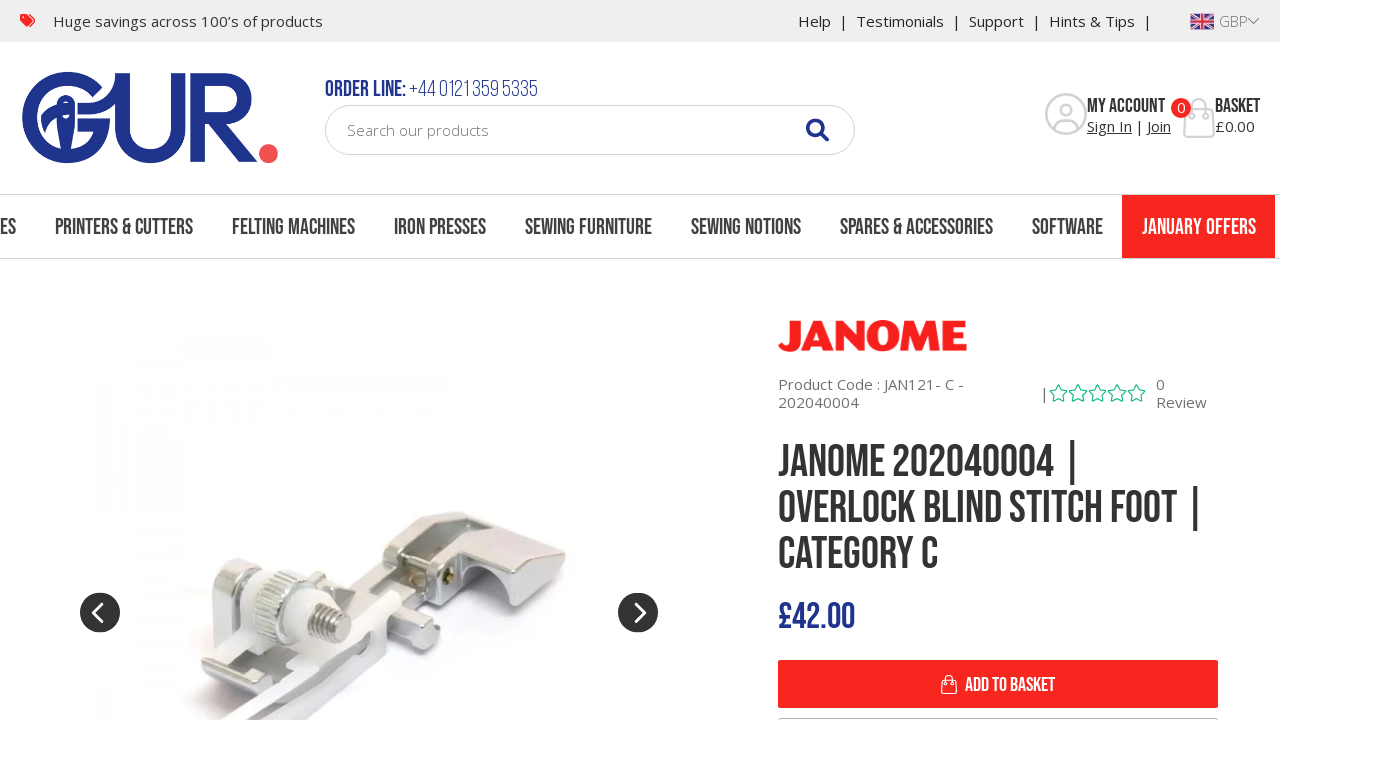

--- FILE ---
content_type: image/svg+xml
request_url: https://www.gursewingmachines.com/dist/images/deal-of-week.svg
body_size: 62
content:
<svg xmlns="http://www.w3.org/2000/svg" width="177" height="34" viewBox="0 0 177 34"><g transform="translate(12.501)"><path d="M0,0H177a0,0,0,0,1,0,0V33a1,1,0,0,1-1,1H1a1,1,0,0,1-1-1V0A0,0,0,0,1,0,0Z" transform="translate(-12.501)" fill="#8dc63f"/><path d="M-46.844,0h2.958c1.87,0,2.788-1.037,2.788-2.941V-8.959c0-1.9-.918-2.941-2.788-2.941h-2.958Zm2.924-10.2c.6,0,.952.306.952,1.156v6.188c0,.85-.357,1.156-.952,1.156h-1.054v-8.5Zm5.882,0h3.23v-1.7h-5.1V0h5.1V-1.7h-3.23V-5.185h2.567v-1.7h-2.567Zm8.534-1.7h-2.737L-34.145,0h1.717l.323-2.159h2.295L-29.487,0H-27.6Zm-1.462,2.108.9,6.018h-1.8ZM-26.733,0h4.947V-1.7h-3.077V-11.9h-1.87Zm10.115-9.163c0-.85.374-1.173.969-1.173s.969.323.969,1.173v6.426c0,.85-.374,1.173-.969,1.173s-.969-.323-.969-1.173Zm-1.87,6.307c0,1.9,1,2.992,2.839,2.992S-12.81-.952-12.81-2.856V-9.044c0-1.9-1-2.992-2.839-2.992s-2.839,1.088-2.839,2.992ZM-9.733-10.2h3.077v-1.7H-11.6V0h1.87V-4.913h2.414v-1.7H-9.733Zm6.069,0h1.955V0H.161V-10.2H2.116v-1.7h-5.78ZM4.8-5.1H6.927V0h1.9V-11.9h-1.9v5.1H4.8v-5.1H2.932V0H4.8Zm7.259-5.1h3.23v-1.7h-5.1V0h5.1V-1.7h-3.23V-5.185h2.567v-1.7H12.061ZM23.91,0h2.482l1.326-11.9H26.087l-.969,9.452L24.183-11.9h-1.8l-.9,9.384-1-9.384H18.657L19.983,0h2.567l.68-6.341Zm6.613-10.2h3.23v-1.7h-5.1V0h5.1V-1.7h-3.23V-5.185H33.09v-1.7H30.523Zm6.256,0h3.23v-1.7h-5.1V0h5.1V-1.7h-3.23V-5.185h2.567v-1.7H36.779ZM45.432,0h1.921l-2.6-6.6,2.6-5.3h-1.87L43.035-6.715V-11.9h-1.87V0h1.87V-3.655l.578-1.088Z" transform="translate(86.499 23)" fill="#fff"/><g transform="translate(-24 8)"><path d="M0-13.125a.7.7,0,0,1,.633.4L2.64-8.59l4.491.665A.7.7,0,0,1,7.7-7.45a.7.7,0,0,1-.173.718L4.266-3.5l.771,4.556a.7.7,0,0,1-1.025.738L0-.354-4.04,1.79a.668.668,0,0,1-.718-.05.782.782,0,0,1-.308-.688L-4.271-3.5-7.526-6.732A.7.7,0,0,1-7.7-7.45a.7.7,0,0,1,.565-.475l4.489-.665,2.01-4.139A.706.706,0,0,1,0-13.125Zm0,2.313L-1.541-7.641a.715.715,0,0,1-.53.39l-3.466.51,2.517,2.493a.709.709,0,0,1,.2.618l-.592,3.5L-.334-1.772a.7.7,0,0,1,.662,0L3.41-.126l-.592-3.5a.711.711,0,0,1,.2-.618L5.534-6.741l-3.466-.51a.7.7,0,0,1-.53-.39Z" transform="translate(32.499 15)" fill="#fff"/></g></g></svg>

--- FILE ---
content_type: image/svg+xml
request_url: https://www.gursewingmachines.com/dist/images/cards.svg
body_size: 5259
content:
<?xml version="1.0" encoding="utf-8"?>
<!-- Generator: Adobe Illustrator 28.2.0, SVG Export Plug-In . SVG Version: 6.00 Build 0)  -->
<svg version="1.1" id="Layer_1" xmlns="http://www.w3.org/2000/svg" xmlns:xlink="http://www.w3.org/1999/xlink" x="0px" y="0px"
	 viewBox="0 0 290.4 25.9" style="enable-background:new 0 0 290.4 25.9;" xml:space="preserve">
<style type="text/css">
	.st0{fill:#1E348D;}
	.st1{fill:#FFFFFF;}
	.st2{enable-background:new;}
	.st3{fill:#333333;}
	.st4{fill:#009CDE;}
	.st5{fill:#012169;}
	.st6{fill:#003087;}
	.st7{fill:#1F85C1;}
	.st8{fill:#969BA8;}
</style>
<g>
	<circle class="st0" cx="234.4" cy="13.8" r="7.2"/>
</g>
<g>
	<rect x="233.3" y="9.6" class="st1" width="2.3" height="9"/>
</g>
<g>
	<rect x="229.9" y="12.9" class="st1" width="9" height="2.3"/>
</g>
<g class="st2">
	<path class="st3" d="M246.3,4.8h3.5l1.6,11.1h0l1.6-11.1h3.5v15.5h-2.3V8.6h0l-1.8,11.8h-2l-1.8-11.8h0v11.8h-2.1V4.8z"/>
	<path class="st3" d="M259,19.5c-0.6-0.7-1-1.6-1-2.9V8.5c0-1.2,0.3-2.2,1-2.9c0.6-0.7,1.6-1,2.7-1c1.2,0,2.1,0.3,2.7,1
		c0.6,0.7,1,1.6,1,2.9v8.2c0,1.2-0.3,2.2-1,2.9c-0.6,0.7-1.6,1-2.7,1C260.5,20.6,259.6,20.2,259,19.5z M263,16.8V8.3
		c0-1-0.4-1.5-1.3-1.5c-0.8,0-1.3,0.5-1.3,1.5v8.5c0,1,0.4,1.5,1.3,1.5C262.6,18.3,263,17.8,263,16.8z"/>
	<path class="st3" d="M267.1,4.8h3.6c1.3,0,2.2,0.3,2.7,0.9s0.9,1.5,0.9,2.7v1c0,1.6-0.5,2.6-1.6,3.1v0c0.6,0.2,1,0.5,1.3,1.1
		c0.2,0.5,0.4,1.3,0.4,2.2v2.7c0,0.4,0,0.8,0,1.1c0,0.3,0.1,0.5,0.2,0.8h-2.5c-0.1-0.3-0.1-0.5-0.2-0.7s0-0.6,0-1.2v-2.8
		c0-0.7-0.1-1.2-0.3-1.5c-0.2-0.3-0.6-0.4-1.2-0.4h-0.8v6.7h-2.4V4.8z M270.4,11.5c0.5,0,0.9-0.1,1.1-0.4c0.2-0.3,0.4-0.7,0.4-1.3
		V8.6c0-0.6-0.1-1-0.3-1.2c-0.2-0.3-0.5-0.4-0.9-0.4h-1.1v4.4H270.4z"/>
	<path class="st3" d="M276,4.8h6.7V7h-4.2v4.1h3.3v2.2h-3.3v4.8h4.2v2.2H276V4.8z"/>
</g>
<g>
	<path class="st4" d="M25.1,7c0.3-1.8,0-3.1-1-4.2C23,1.5,21,1,18.4,1h-7.4c-0.5,0-1,0.4-1,0.9L7,21.3C6.9,21.7,7.2,22,7.6,22h4.5
		l-0.3,2c-0.1,0.3,0.2,0.6,0.5,0.6h3.8c0.5,0,0.8-0.3,0.9-0.8l0-0.2l0.7-4.6l0-0.3c0.1-0.4,0.5-0.8,0.9-0.8h0.6
		c3.7,0,6.6-1.5,7.5-5.9c0.4-1.8,0.2-3.3-0.8-4.4C25.8,7.5,25.5,7.2,25.1,7L25.1,7"/>
	<path class="st5" d="M25.1,7c0.3-1.8,0-3.1-1-4.2C23,1.5,21,1,18.4,1h-7.4c-0.5,0-1,0.4-1,0.9L7,21.3C6.9,21.7,7.2,22,7.6,22h4.5
		l1.1-7.2l0,0.2c0.1-0.5,0.5-0.9,1-0.9h2.2c4.2,0,7.6-1.7,8.5-6.7C25,7.3,25,7.1,25.1,7"/>
	<path class="st6" d="M14.5,7c0-0.3,0.2-0.6,0.5-0.7c0.1-0.1,0.3-0.1,0.4-0.1h5.8c0.7,0,1.3,0,1.9,0.1c0.2,0,0.3,0.1,0.5,0.1
		c0.2,0,0.3,0.1,0.5,0.1c0.1,0,0.1,0,0.2,0.1c0.3,0.1,0.6,0.2,0.8,0.3c0.3-1.8,0-3.1-1-4.2C23,1.5,21,1,18.4,1h-7.4
		c-0.5,0-1,0.4-1,0.9L7,21.3C6.9,21.7,7.2,22,7.6,22h4.5l1.1-7.2L14.5,7z"/>
</g>
<g>
	<path class="st6" d="M56.7,13.1c0-0.2,0.2-0.3,0.4-0.3h3.6c2.9,0,5,2.3,4.5,5.3c-0.5,3-3.3,5.3-6.2,5.3h-3.6
		c-0.1,0-0.2-0.1-0.2-0.3L56.7,13.1z M58.2,21h0.6c1.6,0,3.2-0.9,3.5-2.9c0.3-1.9-0.8-2.9-2.5-2.9h-0.5c-0.1,0-0.2,0.1-0.2,0.2
		L58.2,21z"/>
	<path class="st6" d="M52.1,15.5l-0.2,1.4h2.8c0.1,0,0.2,0.1,0.2,0.3l-0.3,1.7c0,0.2-0.2,0.3-0.4,0.3h-2.4c-0.2,0-0.3,0.1-0.4,0.3
		L51.2,21h3c0.1,0,0.2,0.1,0.2,0.3L54.1,23c0,0.2-0.2,0.3-0.4,0.3h-5.4c-0.1,0-0.2-0.1-0.2-0.3l1.6-9.9c0-0.2,0.2-0.3,0.4-0.3h5.4
		c0.1,0,0.2,0.1,0.2,0.3l-0.3,1.7c0,0.2-0.2,0.3-0.4,0.3h-2.6C52.3,15.1,52.1,15.3,52.1,15.5z"/>
	<path class="st6" d="M67.5,23.3h-2.1c-0.1,0-0.2-0.1-0.2-0.3l1.6-9.9c0-0.2,0.2-0.3,0.4-0.3h2.1c0.1,0,0.2,0.1,0.2,0.3L67.9,23
		C67.9,23.2,67.7,23.3,67.5,23.3z"/>
	<path class="st6" d="M47.4,23.3h-2.8c-0.1,0-0.2-0.1-0.3-0.2l-1.9-3.9h0l-0.6,3.8c0,0.2-0.2,0.3-0.3,0.3h-2.2
		c-0.1,0-0.2-0.1-0.2-0.3l1.6-10c0-0.2,0.2-0.3,0.3-0.3h3.8c2.1,0,3.5,1,3.2,3.2c-0.2,1.5-1.2,2.7-2.8,3l2.4,4
		C47.7,23.1,47.6,23.3,47.4,23.3z M42.7,17.5H43c0.9,0,1.9-0.2,2.1-1.3c0.2-1.1-0.4-1.3-1.4-1.3h-0.4c-0.1,0-0.2,0.1-0.2,0.2
		L42.7,17.5z"/>
	<path class="st6" d="M73.3,23.3h-2.1c-0.1,0-0.2-0.1-0.2-0.3l1.3-8h-2c-0.1,0-0.2-0.1-0.2-0.3l0.3-1.7c0-0.2,0.2-0.3,0.4-0.3h6.7
		c0.1,0,0.2,0.1,0.2,0.3l-0.3,1.7c0,0.2-0.2,0.3-0.4,0.3H75L73.7,23C73.7,23.2,73.5,23.3,73.3,23.3z"/>
	<path class="st6" d="M39.2,15.8c0,0.2-0.3,0.3-0.4,0.1c-0.5-0.5-1.2-0.7-1.9-0.7c-1.7,0-3,1.3-3.3,2.9c-0.3,1.7,0.7,2.9,2.4,2.9
		c0.7,0,1.4-0.3,2.1-0.7c0.2-0.1,0.4,0,0.4,0.2l-0.4,2.4c0,0.1-0.1,0.3-0.3,0.3c-0.8,0.2-1.5,0.4-2.3,0.4c-4.5,0-5.3-3.9-5-5.5
		c0.7-4.6,4.4-5.7,6.7-5.6c0.7,0,1.4,0.1,2.1,0.4c0.2,0.1,0.3,0.3,0.3,0.5L39.2,15.8z"/>
</g>
<g>
	<path class="st4" d="M52.9,2.3h-2.4c-0.2,0-0.3,0.1-0.3,0.3l-1,6.1c0,0.1,0.1,0.2,0.2,0.2h1.2c0.1,0,0.2-0.1,0.2-0.2l0.3-1.7
		c0-0.2,0.2-0.3,0.3-0.3h0.8c1.6,0,2.5-0.8,2.7-2.3c0.1-0.7,0-1.2-0.3-1.5C54.2,2.5,53.6,2.3,52.9,2.3z M53.1,4.5
		c-0.1,0.9-0.8,0.9-1.4,0.9h-0.4l0.3-1.6c0-0.1,0.1-0.2,0.2-0.2H52c0.4,0,0.8,0,1,0.2C53.1,4,53.2,4.2,53.1,4.5z"/>
	<path class="st6" d="M35.9,2.3h-2.4c-0.2,0-0.3,0.1-0.3,0.3l-1,6.1c0,0.1,0.1,0.2,0.2,0.2h1.1c0.2,0,0.3-0.1,0.3-0.3l0.3-1.6
		c0-0.2,0.2-0.3,0.3-0.3h0.8c1.6,0,2.5-0.8,2.7-2.3c0.1-0.7,0-1.2-0.3-1.5C37.3,2.5,36.7,2.3,35.9,2.3z M36.2,4.5
		c-0.1,0.9-0.8,0.9-1.4,0.9h-0.4l0.3-1.6c0-0.1,0.1-0.2,0.2-0.2h0.2c0.4,0,0.8,0,1,0.2C36.2,4,36.3,4.2,36.2,4.5z"/>
	<path class="st6" d="M43,4.5h-1.1c-0.1,0-0.2,0.1-0.2,0.2l0,0.3l-0.1-0.1c-0.2-0.4-0.8-0.5-1.3-0.5c-1.3,0-2.3,1-2.5,2.3
		c-0.1,0.7,0,1.3,0.4,1.7C38.5,8.8,39,9,39.6,9c1,0,1.6-0.6,1.6-0.6l-0.1,0.3c0,0.1,0.1,0.2,0.2,0.2h1c0.2,0,0.3-0.1,0.3-0.3
		l0.6-3.9C43.2,4.6,43.2,4.5,43,4.5z M41.5,6.7c-0.1,0.6-0.6,1.1-1.3,1.1c-0.3,0-0.6-0.1-0.8-0.3c-0.2-0.2-0.2-0.5-0.2-0.8
		c0.1-0.6,0.6-1.1,1.3-1.1c0.3,0,0.6,0.1,0.8,0.3C41.4,6.1,41.5,6.4,41.5,6.7z"/>
	<path class="st4" d="M59.9,4.5h-1.1c-0.1,0-0.2,0.1-0.2,0.2l0,0.3l-0.1-0.1c-0.2-0.4-0.8-0.5-1.3-0.5c-1.3,0-2.3,1-2.5,2.3
		c-0.1,0.7,0,1.3,0.4,1.7C55.4,8.8,55.9,9,56.5,9c1,0,1.6-0.6,1.6-0.6L58,8.6c0,0.1,0.1,0.2,0.2,0.2h1c0.2,0,0.3-0.1,0.3-0.3
		l0.6-3.9C60.2,4.6,60.1,4.5,59.9,4.5z M58.4,6.7c-0.1,0.6-0.6,1.1-1.3,1.1c-0.3,0-0.6-0.1-0.8-0.3c-0.2-0.2-0.2-0.5-0.2-0.8
		c0.1-0.6,0.6-1.1,1.3-1.1c0.3,0,0.6,0.1,0.8,0.3C58.3,6.1,58.4,6.4,58.4,6.7z"/>
	<path class="st6" d="M49.1,4.5h-1.1c-0.1,0-0.2,0.1-0.3,0.1l-1.6,2.3l-0.7-2.2c0-0.1-0.2-0.2-0.3-0.2H44c-0.1,0-0.2,0.1-0.2,0.3
		l1.3,3.7l-1.2,1.7c-0.1,0.1,0,0.3,0.2,0.3h1.1c0.1,0,0.2-0.1,0.3-0.1l3.8-5.5C49.3,4.6,49.2,4.5,49.1,4.5z"/>
	<path class="st4" d="M61.3,2.4l-1,6.2c0,0.1,0.1,0.2,0.2,0.2h1c0.2,0,0.3-0.1,0.3-0.3l1-6.1c0-0.1-0.1-0.2-0.2-0.2h-1.1
		C61.4,2.3,61.3,2.3,61.3,2.4z"/>
</g>
<g id="logogroup">
	<path d="M106,14.8l-0.8,4l0,0.1h0.6l0-0.1l0.8-4l0-0.1L106,14.8L106,14.8L106,14.8z"/>
	<path d="M93.3,17.8c-0.4,0.4-0.9,0.6-1.4,0.6c-1.4,0-1.6-1.3-1.6-1.9c0-0.9,0.4-1.9,0.9-2.4c0.4-0.4,0.9-0.6,1.4-0.6
		c1.3,0,1.6,1,1.6,1.9C94.2,16.3,93.9,17.3,93.3,17.8L93.3,17.8z M92.7,13c-0.7,0-1.3,0.3-1.8,0.8c-0.7,0.7-1.1,1.8-1.1,2.9
		c0,1.1,0.5,2.3,2.1,2.3c0.7,0,1.4-0.3,1.9-0.8c0.6-0.6,1-1.7,1-2.8C94.8,13.9,94,13,92.7,13L92.7,13z"/>
	<path d="M103.8,14.6c-0.5,0-1,0.3-1.4,0.7l0.1-0.5l0-0.1H102l0,0.1c0,0.3-0.1,0.7-0.2,1.1c0,0-0.5,2.9-0.5,2.9l0,0.1h0.6l0-0.1
		l0.4-2c0.2-1,1-1.6,1.5-1.6c0.5,0,0.7,0.2,0.7,0.7c0,0.2,0,0.3,0,0.5l0,0c0,0-0.4,2.3-0.4,2.3l0,0.1h0.6l0-0.1l0.4-2.3
		c0.1-0.3,0.1-0.5,0.1-0.6C104.9,14.9,104.3,14.6,103.8,14.6L103.8,14.6z"/>
	<path d="M111.6,13.5c0.4,0,0.8,0.1,1.1,0.2l0.1,0.1l0-0.1l0.2-0.3l0-0.1l0,0c-0.2-0.2-0.6-0.3-1.3-0.3c-0.8,0-1.6,0.3-2.2,0.9
		c-0.7,0.6-1.1,1.6-1.1,2.7c0,1.5,0.8,2.4,2.2,2.4c0.7,0,1.3-0.2,1.5-0.3l0.1,0l0-0.1l-0.1-0.3l0-0.1l-0.1,0.1
		c-0.3,0.2-0.8,0.3-1.2,0.3c-1.4,0-1.7-1-1.7-1.9c0-0.9,0.3-1.7,0.9-2.3C110.4,13.8,111,13.5,111.6,13.5L111.6,13.5z"/>
	<path d="M99.8,14.6c-0.6,0-1.1,0.3-1.4,0.8c-0.1-0.5-0.4-0.8-1-0.8c-0.5,0-0.9,0.2-1.3,0.7l0.1-0.5l0-0.1h-0.5l0,0.1
		c0,0.3-0.1,0.6-0.2,1.1c0,0-0.5,2.9-0.5,2.9l0,0.1h0.6l0-0.1l0.4-2.1c0.1-0.8,0.9-1.5,1.4-1.5c0.4,0,0.6,0.2,0.6,0.7
		c0,0.2,0,0.3-0.1,0.5c0,0-0.5,2.4-0.5,2.4l0,0.1h0.6l0-0.1l0.4-2.2c0.2-0.9,0.8-1.5,1.3-1.5c0.4,0,0.6,0.2,0.6,0.7
		c0,0.2,0,0.4-0.1,0.5c0,0-0.4,2.4-0.4,2.4l0,0.1h0.6l0-0.1l0.5-2.4c0-0.2,0.1-0.5,0.1-0.7C100.9,14.9,100.2,14.6,99.8,14.6
		L99.8,14.6z"/>
	<path d="M130.3,12.8L130.3,12.8l-1.1,5.9l0,0.1h0.6l0-0.1l1.1-5.9l0-0.1L130.3,12.8L130.3,12.8z"/>
	<path d="M124.3,18.5l0-0.1l-0.1,0c-0.1,0-0.2,0-0.3,0c-0.2,0-0.3-0.1-0.3-0.3c0-0.2,0-0.4,0.1-0.7c0,0,0.3-1.8,0.4-2.2h1l0-0.1
		l0.1-0.3l0-0.1h-1l0.1-0.8l0-0.2l-0.2,0.1l-0.4,0.1l0,0l0,0.1l-0.1,0.7H123l0,0.1l-0.1,0.3l0,0.1h0.6l-0.4,2.2
		c-0.1,0.3-0.1,0.5-0.1,0.8c0,0.4,0.2,0.8,0.8,0.8c0.2,0,0.3,0,0.5-0.1l0.1,0l0-0.1L124.3,18.5L124.3,18.5z"/>
	<path d="M122.2,13.2c-0.2,0-0.4,0.2-0.4,0.4c0,0.2,0.2,0.4,0.4,0.4h0c0.2,0,0.4-0.2,0.4-0.4l0,0v0
		C122.6,13.4,122.5,13.2,122.2,13.2L122.2,13.2z"/>
	<path d="M127.9,16.5c-0.2,1.1-1,2-1.6,2c-0.5,0-0.7-0.3-0.7-0.9c0-1.3,1-2.4,2.1-2.4c0.2,0,0.4,0,0.5,0
		C128.1,15.5,127.9,16.5,127.9,16.5L127.9,16.5z M128.7,14.7c-0.3-0.1-0.6-0.1-0.9-0.1c-1.6,0-2.7,1.5-2.7,3c0,0.8,0.5,1.4,1.2,1.4
		c0.6,0,1.1-0.3,1.5-0.9c0,0.3-0.1,0.6-0.1,0.8l0,0.1h0.5l0-0.1c0-0.5,0-1.2,0.2-1.9c0,0,0.4-2.1,0.4-2.1L128.7,14.7L128.7,14.7
		L128.7,14.7z"/>
	<path d="M118.2,18.4c-0.3,0-0.6-0.1-0.8-0.2c0-0.3,0.2-1.2,0.2-1.2c0.2-1.3,1.1-1.9,1.6-1.9c0.8,0,0.8,0.8,0.8,1
		C120,17.3,119.2,18.4,118.2,18.4L118.2,18.4z M119.3,14.6c-0.5,0-1,0.3-1.4,0.7l0.1-0.5l0-0.1h-0.5l0,0.1c0,0.4-0.1,0.8-0.2,1.3
		l-0.8,4.3l0,0.1h0.6l0-0.1l0.3-1.6c0.2,0.1,0.5,0.2,0.9,0.2c1.3,0,2.4-1.3,2.4-2.8C120.6,15.4,120.3,14.6,119.3,14.6L119.3,14.6z"
		/>
	<path d="M121.7,14.8l-0.8,4l0,0.1h0.6l0-0.1l0.8-4l0-0.1L121.7,14.8L121.7,14.8L121.7,14.8z"/>
	<path d="M115.6,16.5c-0.2,1.1-1,2-1.6,2c-0.5,0-0.7-0.3-0.7-0.9c0-1.3,1-2.4,2.1-2.4c0.2,0,0.4,0,0.5,0
		C115.8,15.5,115.6,16.5,115.6,16.5L115.6,16.5z M116.4,14.7c-0.3-0.1-0.6-0.1-0.9-0.1c-1.6,0-2.7,1.5-2.7,3c0,0.8,0.5,1.4,1.2,1.4
		c0.6,0,1.1-0.3,1.5-0.9c0,0.4-0.1,0.6-0.1,0.8l0,0.1h0.5l0-0.1c0-0.5,0-1.2,0.2-1.9c0,0,0.4-2.1,0.4-2.1L116.4,14.7L116.4,14.7
		L116.4,14.7z"/>
	<path class="st7" d="M100.1,22.3c0.2,0,0.6,0.1,0.6,0.5c0,0.4-0.3,0.7-0.8,0.7h-0.3l0.2-1.2C99.9,22.3,100,22.3,100.1,22.3
		L100.1,22.3z M100.2,22c-0.2,0-0.4,0-0.6,0.1l0,0L99,25.2h0.3l0.3-1.4h0.4c0.3,0,0.5,0.2,0.5,0.6c0,0.3,0,0.7,0.1,0.8l0,0h0.3
		l0-0.1c0-0.1-0.1-0.3-0.1-0.8c0-0.3-0.1-0.5-0.3-0.6c0.3-0.1,0.7-0.5,0.7-0.9c0-0.2-0.1-0.3-0.2-0.5C100.8,22.1,100.5,22,100.2,22
		L100.2,22z"/>
	<path class="st7" d="M102.6,23.4c0,0.2-0.1,0.3-0.3,0.4c-0.2,0.1-0.4,0.1-0.8,0.1h0c0.1-0.4,0.4-0.8,0.8-0.8
		C102.4,23.1,102.6,23.2,102.6,23.4L102.6,23.4z M102.2,22.9c-0.7,0-1.2,0.8-1.2,1.5c0,0.4,0.2,0.9,0.8,0.9c0.4,0,0.6-0.1,0.7-0.2
		l0,0l-0.1-0.2l0,0c-0.2,0.1-0.3,0.2-0.5,0.2c-0.2,0-0.4-0.1-0.5-0.3c0-0.1-0.1-0.4,0-0.5c0,0,0,0,0,0c1,0,1.4-0.2,1.4-0.7
		C102.8,23.1,102.7,22.9,102.2,22.9L102.2,22.9z"/>
	<path class="st7" d="M103.7,24.9c0,0-0.1,0-0.2,0c-0.1,0-0.2-0.1-0.2-0.2c0-0.1,0-0.3,0-0.4l0.2-1.2h0.6l0-0.2h-0.5l0.1-0.5
		l-0.3,0.1l-0.1,0.4h-0.3l0,0.2h0.3l-0.2,1.2c0,0.2-0.1,0.3-0.1,0.4c0,0.2,0.1,0.4,0.4,0.4c0.1,0,0.2,0,0.2,0l0,0L103.7,24.9
		L103.7,24.9L103.7,24.9z"/>
	<path class="st7" d="M104.8,24.9c-0.1,0-0.2,0-0.3-0.1c-0.1-0.1-0.1-0.3-0.1-0.4c0-0.7,0.5-1.3,1.2-1.3c0.1,0,0.2,0,0.3,0l-0.1,0.7
		C105.6,24.4,105.2,24.9,104.8,24.9L104.8,24.9z M105.6,22.9c-0.9,0-1.5,0.8-1.5,1.6c0,0.4,0.3,0.7,0.6,0.7c0.3,0,0.6-0.2,0.8-0.6
		c0,0.2,0,0.4,0,0.5l0,0h0.3l0,0c0-0.3,0-0.6,0.1-1l0.2-1.2l0,0C106,22.9,105.8,22.9,105.6,22.9L105.6,22.9z"/>
	<path class="st7" d="M106.3,25.2h0.3l0.4-2.2h-0.3L106.3,25.2z"/>
	<path class="st7" d="M107.1,25.2h0.3l0.6-3.3h-0.3L107.1,25.2L107.1,25.2z"/>
	<path class="st7" d="M109.7,22.3h1.2l0.1-0.3h-1.5l-0.6,3.1h0.3l0.3-1.5h1.1l0-0.3h-1.1L109.7,22.3L109.7,22.3z"/>
	<path class="st7" d="M110.7,25.2h0.3l0.4-2.2h-0.3L110.7,25.2z"/>
	<path class="st7" d="M111.3,22.5c0.1,0,0.2-0.1,0.2-0.2c0-0.1-0.1-0.2-0.2-0.2c-0.1,0-0.2,0.1-0.2,0.2
		C111.2,22.4,111.2,22.5,111.3,22.5z"/>
	<path class="st7" d="M112.9,22.9c-0.3,0-0.6,0.1-0.8,0.4l0-0.4h-0.3l0,0c0,0.2-0.1,0.4-0.1,0.6l-0.3,1.6h0.3L112,24
		c0.1-0.4,0.4-0.9,0.8-0.9c0.3,0,0.4,0.1,0.4,0.4c0,0.1,0,0.2,0,0.3l-0.3,1.4h0.3l0.2-1.3c0-0.2,0-0.3,0-0.3
		C113.5,23,113.2,22.9,112.9,22.9L112.9,22.9z"/>
	<path class="st7" d="M114.4,24.9c-0.1,0-0.2,0-0.3-0.1c-0.1-0.1-0.1-0.3-0.1-0.4c0-0.7,0.5-1.3,1.2-1.3c0.1,0,0.2,0,0.3,0l-0.1,0.7
		C115.2,24.4,114.7,24.9,114.4,24.9L114.4,24.9z M115.2,22.9c-0.9,0-1.5,0.8-1.5,1.6c0,0.4,0.3,0.7,0.6,0.7c0.3,0,0.6-0.2,0.8-0.6
		c0,0.2,0,0.4,0,0.5l0,0h0.3l0,0c0-0.3,0-0.6,0.1-1l0.2-1.2l0,0C115.5,22.9,115.3,22.9,115.2,22.9L115.2,22.9z"/>
	<path class="st7" d="M117.2,22.9c-0.3,0-0.6,0.1-0.8,0.4l0-0.4h-0.3l0,0c0,0.2-0.1,0.4-0.1,0.6l-0.3,1.6h0.3l0.2-1.1
		c0.1-0.4,0.4-0.9,0.8-0.9c0.3,0,0.4,0.1,0.4,0.4c0,0.1,0,0.2,0,0.3l-0.3,1.4h0.3l0.2-1.3c0-0.2,0-0.3,0-0.3
		C117.8,23,117.5,22.9,117.2,22.9L117.2,22.9z"/>
	<path class="st7" d="M119.8,23c-0.1,0-0.3-0.1-0.5-0.1c-0.8,0-1.3,0.8-1.3,1.5c0,0.4,0.2,0.8,0.8,0.8c0.3,0,0.6-0.1,0.7-0.1l0,0
		l-0.1-0.2l0,0c-0.1,0.1-0.3,0.1-0.5,0.1c-0.5,0-0.6-0.3-0.6-0.6c0-0.6,0.4-1.2,1-1.2c0.1,0,0.3,0,0.4,0.1l0,0L119.8,23L119.8,23
		L119.8,23z"/>
	<path class="st7" d="M120.1,23.9c0.1-0.4,0.4-0.8,0.8-0.8c0.2,0,0.3,0.1,0.3,0.3c0,0.2-0.1,0.3-0.3,0.4
		C120.7,23.8,120.5,23.9,120.1,23.9L120.1,23.9L120.1,23.9z M120.1,24.1c1,0,1.4-0.2,1.4-0.7c0-0.2-0.2-0.5-0.6-0.5
		c-0.7,0-1.2,0.8-1.2,1.5c0,0.4,0.2,0.9,0.8,0.9c0.4,0,0.6-0.1,0.7-0.2l0,0l-0.1-0.2l0,0c-0.2,0.1-0.3,0.2-0.5,0.2
		c-0.2,0-0.4-0.1-0.5-0.3C120,24.5,120,24.2,120.1,24.1L120.1,24.1L120.1,24.1z"/>
	<path class="st7" d="M102.5,7c-1.5,0-2.8-1.3-2.8-2.8c0-1.5,1.2-2.8,2.8-2.8c1.5,0,2.8,1.3,2.8,2.8C105.3,5.8,104,7,102.5,7
		L102.5,7z M111.1,5.8c-0.5,0.7-1.3,1.2-2.3,1.2c-1.5,0-2.8-1.3-2.8-2.8c0-1.5,1.2-2.8,2.8-2.8c0.9,0,1.7,0.4,2.2,1.1h0.8
		c-0.6-1-1.7-1.7-3-1.7c-1.4,0-2.6,0.9-3.2,2.1c-0.5-1.2-1.7-2.1-3.2-2.1c-1.9,0-3.4,1.5-3.4,3.5c0,1.9,1.5,3.5,3.4,3.5
		c1.4,0,2.6-0.9,3.2-2.1c0.5,1.2,1.7,2.1,3.2,2.1c1.3,0,2.5-0.8,3-1.9C111.9,5.8,111.1,5.8,111.1,5.8z"/>
	<path class="st8" d="M118.1,10.1c-1.5,0-2.8-1.3-2.8-2.8c0-1.5,1.2-2.8,2.8-2.8c1.5,0,2.8,1.3,2.8,2.8
		C120.9,8.9,119.7,10.1,118.1,10.1z M118.1,3.9c-1.4,0-2.6,0.9-3.2,2.1c-0.5-1.2-1.7-2.1-3.2-2.1c-1.4,0-2.5,0.8-3.1,1.9h0.7
		c0.5-0.8,1.4-1.3,2.3-1.3c1.5,0,2.8,1.3,2.8,2.8c0,1.5-1.2,2.8-2.8,2.8c-0.9,0-1.7-0.4-2.2-1.1h-0.8c0.6,1,1.7,1.7,3,1.7
		c1.4,0,2.6-0.9,3.2-2.1c0.5,1.2,1.7,2.1,3.2,2.1c1.9,0,3.4-1.5,3.4-3.5C121.6,5.4,120,3.9,118.1,3.9L118.1,3.9z"/>
	<path class="st7" d="M106.9,22.5c0.1,0,0.2-0.1,0.2-0.2c0-0.1-0.1-0.2-0.2-0.2c-0.1,0-0.2,0.1-0.2,0.2
		C106.7,22.4,106.8,22.5,106.9,22.5L106.9,22.5z"/>
	<path d="M106.5,13.2c-0.2,0-0.4,0.2-0.4,0.4c0,0.2,0.2,0.4,0.4,0.4h0c0.2,0,0.4-0.2,0.4-0.4l0,0v0
		C106.9,13.4,106.7,13.2,106.5,13.2L106.5,13.2z"/>
</g>
<g>
	<path d="M212.8,7.4c0-0.1,0-0.2,0-0.3c0.1-0.5,0.5-0.8,1-0.7c0.4,0,0.8,0.4,0.8,0.9c0,0.3,0,0.5,0,0.8c0,2.4,0,4.9,0,7.3
		c0,0.7-0.7,1.2-1.3,0.8c-0.3-0.2-0.5-0.5-0.5-0.8c0-0.1,0-0.1,0-0.2c-1.3,1-2.8,1.4-4.3,1c-1.1-0.3-2.1-0.9-2.8-1.8
		c-1.5-1.9-1.4-4.5,0.1-6.4C207.2,6.4,210.3,5.4,212.8,7.4z M209.6,14.5c1.8,0,3.2-1.4,3.2-3.2c0-1.8-1.4-3.3-3.2-3.3
		c-1.8,0-3.2,1.4-3.2,3.2C206.4,13.1,207.8,14.5,209.6,14.5z"/>
	<path d="M162.7,11.3c0-2.8,2.3-5,5.1-5c2.7,0,5,2.3,4.9,5.1c0,2.7-2.3,4.9-5,4.9C165,16.4,162.7,14.1,162.7,11.3z M164.5,11.3
		c0,1.8,1.4,3.2,3.2,3.2c1.7,0,3.2-1.4,3.2-3.1c0-1.6-1.3-3.3-3.2-3.3C166,8.1,164.5,9.6,164.5,11.3z"/>
	<path d="M192.9,9.8c0,0.8,0,1.6,0,2.4c-0.1,2-1.7,3.8-3.7,4.1c-2.5,0.4-4.6-1.2-5.1-3.6c0-0.2-0.1-0.5-0.1-0.7c0-1.5,0-3.1,0-4.6
		c0-0.6,0.4-1,0.9-1c0.5,0,0.9,0.4,0.9,1c0,0.9,0,1.7,0,2.6c0,0.7,0,1.5,0,2.2c0.1,1.3,1.3,2.3,2.6,2.3c1.3,0,2.5-1,2.6-2.3
		c0-0.2,0-0.3,0-0.5c0-1.5,0-3,0-4.4c0-0.5,0.3-0.8,0.8-0.9c0.5-0.1,0.9,0.2,1,0.7c0,0.1,0,0.2,0,0.3C192.9,8.2,192.9,9,192.9,9.8
		C192.9,9.8,192.9,9.8,192.9,9.8z"/>
	<path d="M194.4,12.9c0-0.7,0-1.5,0-2.2c0-2.1,1.6-3.9,3.6-4.3c2.6-0.5,5,1.3,5.3,3.9c0,0.1,0,0.2,0,0.3c0,1.6,0,3.2,0,4.7
		c0,0.5-0.4,0.9-0.9,0.9c-0.5,0-0.9-0.4-0.9-0.9c0-1.5,0-3,0-4.5c0-1.1-0.5-2-1.6-2.5c-1.6-0.7-3.5,0.4-3.7,2.1c0,0.4,0,0.7,0,1.1
		c0,1.3,0,2.5,0,3.8c0,0.6-0.4,0.9-0.9,0.9c-0.5,0-0.9-0.4-0.9-0.9C194.4,14.5,194.4,13.7,194.4,12.9z"/>
	<path d="M177.9,13.1c0.3-0.6,0.5-1.2,0.8-1.8c0.6-1.4,1.3-2.8,1.9-4.3c0.2-0.4,0.6-0.7,1-0.6c0.7,0.1,1,0.7,0.8,1.3
		c-0.6,1.2-1.1,2.5-1.7,3.7c-0.6,1.4-1.3,2.8-1.9,4.2c-0.2,0.4-0.4,0.6-0.9,0.6c-0.4,0-0.7-0.2-0.9-0.6c-1.2-2.6-2.4-5.2-3.6-7.8
		c-0.3-0.7,0-1.3,0.7-1.4c0.4,0,0.8,0.2,0.9,0.6c0.5,1.1,1,2.1,1.5,3.2C177,11.1,177.4,12.1,177.9,13.1z"/>
	<path d="M159.3,12.8c0-0.1,0-0.2,0-0.3c0-2.9,0-5.8,0-8.7c0-0.7,0.5-1.1,1.1-0.9c0.3,0.1,0.6,0.4,0.7,0.7c0,0.1,0,0.2,0,0.2
		c0,3.8,0,7.6,0,11.4c0,0.7-0.5,1.1-1.1,0.9c-0.2,0-0.4-0.2-0.5-0.3c-1.3-1.5-2.6-3.1-3.9-4.7c-0.4-0.4-0.3-1,0.1-1.3
		c0.4-0.3,1-0.3,1.3,0.2c0.7,0.9,1.4,1.7,2.2,2.6C159.2,12.7,159.3,12.8,159.3,12.8z"/>
	<path d="M151.5,6.3c0,0.1,0,0.2,0,0.3c0,2.9,0,5.8,0,8.7c0,0.7-0.7,1.2-1.3,0.9c-0.3-0.2-0.5-0.5-0.5-0.8c0-0.5,0-1,0-1.4
		c0-3.3,0-6.7,0-10c0-0.7,0.5-1.1,1.1-1c0.2,0,0.4,0.2,0.5,0.3c1.3,1.6,2.6,3.1,3.9,4.7c0.3,0.4,0.3,1-0.1,1.3
		c-0.4,0.3-1,0.3-1.3-0.1c-0.7-0.9-1.5-1.7-2.2-2.6C151.6,6.4,151.6,6.4,151.5,6.3z"/>
	<path d="M149.7,18.8c0.6,0,1.1,0,1.7,0c0.6,0,1,0.6,1,1.2c0,0.6-0.4,1.1-1,1.2c-0.3,0-0.7,0-1.1,0c0,0.3,0,0.5,0,0.8
		c0,0.2,0,0.5,0,0.7c-0.2,0-0.4,0-0.6,0C149.7,21.4,149.7,20.1,149.7,18.8z M150.3,19.3c0,0.5,0,0.9,0,1.4c0.3,0,0.5,0,0.8,0
		c0.4,0,0.7-0.3,0.7-0.7c0-0.4-0.2-0.7-0.7-0.7C150.9,19.3,150.6,19.3,150.3,19.3z"/>
	<path d="M170.2,20.2c0-0.2,0-0.3,0-0.4c0.2,0,0.4,0,0.6,0c0,1,0,1.9,0,2.9c-0.2,0-0.4,0-0.6,0c0-0.1,0-0.2,0-0.4
		c-0.4,0.5-0.8,0.6-1.3,0.5c-0.6-0.1-0.9-0.6-1-1.2c-0.1-0.5,0-1.1,0.4-1.5C168.7,19.6,169.5,19.6,170.2,20.2
		C170.1,20.2,170.1,20.2,170.2,20.2z M168.4,21.3c0,0.5,0.2,0.8,0.6,0.9c0.5,0.2,1-0.1,1.1-0.6c0.2-0.6-0.1-1.2-0.6-1.3
		C168.9,20.1,168.4,20.6,168.4,21.3z"/>
	<path d="M184.3,20.2c0-0.2,0-0.3,0-0.4c0.2,0,0.4,0,0.6,0c0,1,0,1.9,0,2.9c-0.2,0-0.4,0-0.6,0c0-0.1,0-0.2,0-0.3c0,0,0,0,0,0
		c-0.4,0.5-0.9,0.5-1.4,0.4c-0.5-0.2-0.8-0.6-0.9-1.2c0-0.3,0-0.5,0-0.8C182.2,19.7,183.6,19.4,184.3,20.2z M184.3,21.3
		c0-0.5-0.2-0.8-0.6-0.9c-0.4-0.1-0.8,0-1,0.3c-0.3,0.3-0.3,0.9,0,1.3c0.1,0.2,0.3,0.3,0.5,0.3C183.8,22.4,184.3,22,184.3,21.3z"/>
	<path d="M194.9,21.5c-0.8,0-1.5,0-2.3,0c0,0.6,0.5,0.9,0.9,0.8c0.3,0,0.5-0.1,0.7-0.4c0,0,0.1-0.1,0.2-0.1c0.1,0,0.3,0,0.4,0
		c0,0.5-0.7,1-1.5,1c-0.9-0.1-1.5-0.8-1.4-1.8c0.1-0.8,0.8-1.4,1.6-1.3C194.5,19.8,195,20.5,194.9,21.5z M194.3,21
		c0-0.5-0.4-0.8-0.8-0.8c-0.5,0-0.8,0.3-0.9,0.8C193.2,21,193.8,21,194.3,21z"/>
	<path d="M155.5,21.5c-0.8,0-1.5,0-2.3,0c0,0.4,0.2,0.6,0.5,0.8c0.4,0.1,0.8,0.1,1-0.2c0.2-0.3,0.5-0.2,0.7-0.2
		c-0.1,0.6-0.8,1.1-1.6,0.9c-0.8-0.1-1.3-0.9-1.2-1.8c0.1-0.9,0.8-1.4,1.7-1.3C155.1,19.9,155.6,20.6,155.5,21.5z M154.9,21
		c0-0.5-0.4-0.8-0.9-0.8c-0.4,0-0.8,0.4-0.8,0.8C153.8,21,154.4,21,154.9,21z"/>
	<path d="M164.1,21.2c0,0.9-0.6,1.5-1.5,1.6c-0.9,0-1.6-0.6-1.6-1.4c0-0.9,0.6-1.6,1.5-1.6C163.4,19.7,164.1,20.3,164.1,21.2z
		 M163.5,21.3c0-0.6-0.4-1-0.9-1c-0.5,0-0.9,0.4-1,1c0,0.6,0.4,1,0.9,1C163.1,22.3,163.5,21.8,163.5,21.3z"/>
	<path d="M179.4,22.7c-0.2,0-0.4,0-0.6,0c0-1,0-1.9,0-2.9c0.2,0,0.4,0,0.6,0c0,0.1,0,0.2,0,0.4c0.3-0.4,0.7-0.5,1.1-0.4
		c0.5,0.1,0.8,0.3,0.8,0.8c0.1,0.7,0,1.5,0,2.2c-0.2,0-0.3,0-0.5,0c0-0.1,0-0.1,0-0.2c0-0.5,0-1,0-1.5c0-0.4-0.2-0.6-0.4-0.7
		c-0.4-0.1-0.9,0.2-0.9,0.7c0,0.5,0,1,0,1.5C179.4,22.5,179.4,22.6,179.4,22.7z"/>
	<path d="M167.2,22.7c-0.2,0-0.4,0-0.6,0c0-0.3,0-0.6,0-0.9c0-0.3,0-0.6,0-0.9c0-0.4-0.3-0.7-0.6-0.7c-0.4,0-0.7,0.3-0.7,0.6
		c0,0.5,0,1,0,1.5c0,0.1,0,0.2,0,0.3c-0.2,0-0.4,0-0.6,0c0-1,0-1.9,0-2.9c0.2,0,0.4,0,0.5,0c0,0.1,0,0.2,0,0.4
		c0.3-0.5,0.8-0.5,1.2-0.4c0.4,0.1,0.7,0.4,0.7,0.8C167.2,21.3,167.2,22,167.2,22.7z"/>
	<path d="M174.6,18.8c0.8,0,1.5,0,2.3,0c0,0.2,0,0.3,0,0.5c-0.6,0-1.1,0-1.7,0c0,0.4,0,0.8,0,1.2c0.5,0,1,0,1.5,0c0,0.2,0,0.4,0,0.5
		c-0.5,0-1,0-1.6,0c0,0.6,0,1.1,0,1.7c-0.2,0-0.4,0-0.6,0C174.6,21.4,174.6,20.1,174.6,18.8z"/>
	<path d="M188.2,22.7c-0.2,0-0.4,0-0.6,0c0-0.3,0-0.5,0-0.8c0-0.3,0-0.7,0-1c0-0.4-0.2-0.6-0.6-0.7c-0.3,0-0.6,0.2-0.7,0.5
		c0,0.1,0,0.3,0,0.4c0,0.5,0,1,0,1.6c-0.2,0-0.4,0-0.6,0c0-1,0-1.9,0-2.9c0.2,0,0.4,0,0.6,0c0,0.1,0,0.2,0,0.4
		c0.3-0.4,0.7-0.5,1.2-0.4c0.4,0.1,0.7,0.5,0.7,0.9C188.2,21.3,188.2,22,188.2,22.7z"/>
	<path d="M191.6,20.8c-0.1,0-0.2,0-0.2,0c-0.2,0-0.4,0-0.5-0.2c-0.2-0.3-0.5-0.4-0.8-0.3c-0.4,0.1-0.6,0.3-0.7,0.7
		c-0.1,0.6,0.2,1.2,0.8,1.2c0.3,0,0.6-0.1,0.8-0.4c0.1-0.2,0.2-0.2,0.4-0.2c0.1,0,0.2,0,0.3,0c-0.1,0.6-0.7,1.1-1.5,1.1
		c-0.9,0-1.5-0.7-1.5-1.5c0-0.8,0.5-1.5,1.4-1.6C190.8,19.6,191.5,20.1,191.6,20.8z"/>
	<path d="M160.5,20.6c-0.2,0-0.4,0-0.5,0c-0.2-0.4-0.5-0.5-0.9-0.3c-0.1,0.1-0.2,0.2-0.2,0.3c0,0.2,0.1,0.2,0.2,0.3
		c0.2,0.1,0.5,0.1,0.7,0.1c0.6,0.1,0.8,0.4,0.8,0.9c0,0.4-0.2,0.6-0.5,0.8c-0.4,0.2-0.9,0.2-1.3,0c-0.3-0.1-0.5-0.4-0.5-0.8
		c0.2,0,0.4,0,0.5,0c0.2,0.4,0.5,0.5,0.9,0.4c0.2-0.1,0.3-0.2,0.3-0.4c0-0.2-0.1-0.3-0.3-0.3c-0.3-0.1-0.6-0.1-0.9-0.2
		c-0.5-0.2-0.7-0.7-0.4-1.1c0.2-0.3,0.5-0.4,0.8-0.5c0.6-0.1,1.1,0.2,1.3,0.7C160.4,20.5,160.4,20.5,160.5,20.6z"/>
	<path d="M171.5,18.5c0.2,0,0.4,0,0.6,0c0,0.1,0,0.3,0,0.4c0,1,0,1.9,0,2.9c0,0.3,0,0.3,0.3,0.4c0,0.2,0,0.3,0,0.5
		c-0.6,0.1-0.9-0.2-0.9-0.8c0-1.1,0-2.1,0-3.2C171.5,18.7,171.5,18.6,171.5,18.5z"/>
	<path d="M156.7,22.7c-0.2,0-0.4,0-0.6,0c0-1,0-1.9,0-2.9c0.2,0,0.4,0,0.6,0c0,0.1,0,0.3,0,0.5c0.3-0.4,0.6-0.6,1-0.5
		c0,0.2,0,0.4,0,0.6c-0.1,0-0.2,0-0.2,0c-0.4,0-0.7,0.2-0.8,0.7c0,0.5,0,0.9,0,1.4C156.7,22.5,156.7,22.6,156.7,22.7z"/>
	<path d="M216.1,4.5c-0.8,0-1.4-0.6-1.4-1.4c0-0.8,0.6-1.4,1.4-1.4c0.8,0,1.4,0.6,1.4,1.4C217.5,3.9,216.9,4.5,216.1,4.5z M216.1,2
		c-0.7,0-1.1,0.5-1.1,1.2c0,0.7,0.5,1.2,1.2,1.2c0.7,0,1.1-0.5,1.2-1.2C217.2,2.5,216.8,2,216.1,2z"/>
	<path d="M177.5,19.8c0.1,0,0.1,0,0.2,0c0.1,0,0.3,0,0.4,0c0,1,0,1.9,0,2.9c-0.2,0-0.4,0-0.6,0C177.5,21.7,177.5,20.8,177.5,19.8z"
		/>
	<path d="M177.8,19.3c-0.2,0-0.4-0.2-0.4-0.4c0-0.2,0.2-0.4,0.4-0.4c0.2,0,0.4,0.1,0.4,0.4C178.2,19.2,178,19.3,177.8,19.3z"/>
	<path d="M216.7,3.9c-0.3,0.1-0.3-0.1-0.4-0.2c-0.1-0.2-0.2-0.3-0.4-0.2c0,0.1,0,0.3,0,0.5c-0.1,0-0.2,0-0.2,0c0-0.5,0-1,0-1.5
		c0.2,0,0.5,0,0.7,0c0.2,0,0.3,0.1,0.4,0.3c0.1,0.2,0,0.4-0.2,0.6C216.5,3.5,216.6,3.7,216.7,3.9z M215.9,3.2
		c0.2-0.1,0.4-0.1,0.5-0.2c0,0,0-0.2,0-0.3c-0.1-0.1-0.3-0.1-0.5-0.1C215.9,2.8,215.9,2.9,215.9,3.2z"/>
</g>
</svg>
